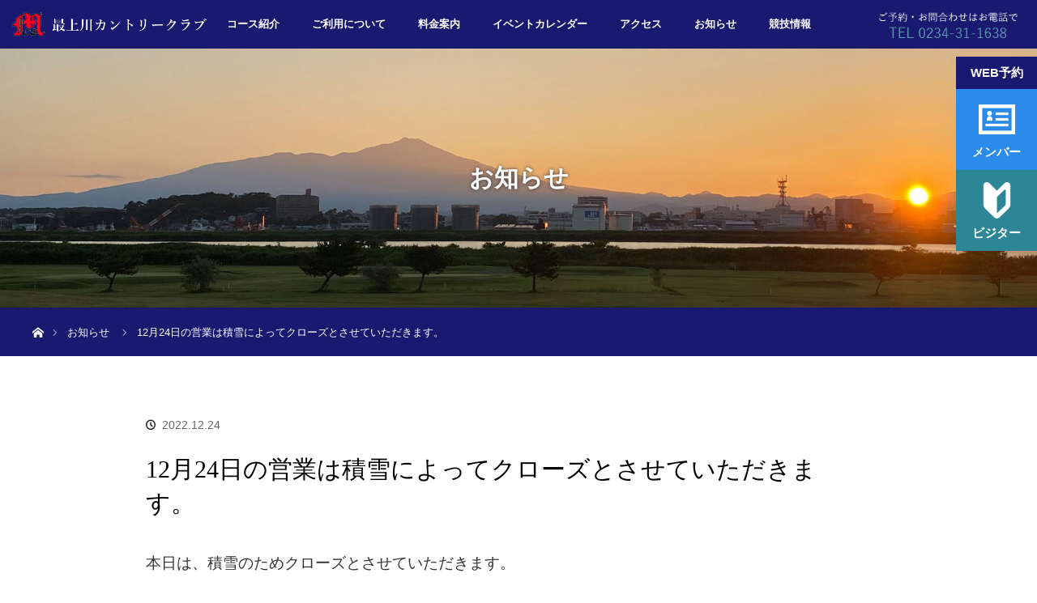

--- FILE ---
content_type: text/css
request_url: https://www.mogamigawa-cc.jp/wp-content/themes/Orion-child/responsive_child.css?ver=1.0
body_size: 66
content:
@charset "utf-8";

/* ロゴ */
#logo_image h1 a:before { content:none!important; }

#logo_image_mobile img  { width: 100%; max-width: 100%; }
#dis_list_archive .image img { width: 100%; max-width: 100%; }
#header_image .image img { height: 100%; }

--- FILE ---
content_type: application/javascript
request_url: https://www.mogamigawa-cc.jp/wp-content/themes/Orion-child/js/child-common.js?ver=6.3.7
body_size: 11
content:
jQuery(function($) {
  
  $('.tbl_result').removeAttr('style');
  $('.tbl_result tr').removeAttr('style');
  $('.tbl_result th').removeAttr('style');
  $('.tbl_result td').removeAttr('style');

  $('.compe_link').removeAttr('style');
  $('.compe_link tr').removeAttr('style');
  $('.compe_link th').removeAttr('style');
  $('.compe_link td').removeAttr('style');
});

